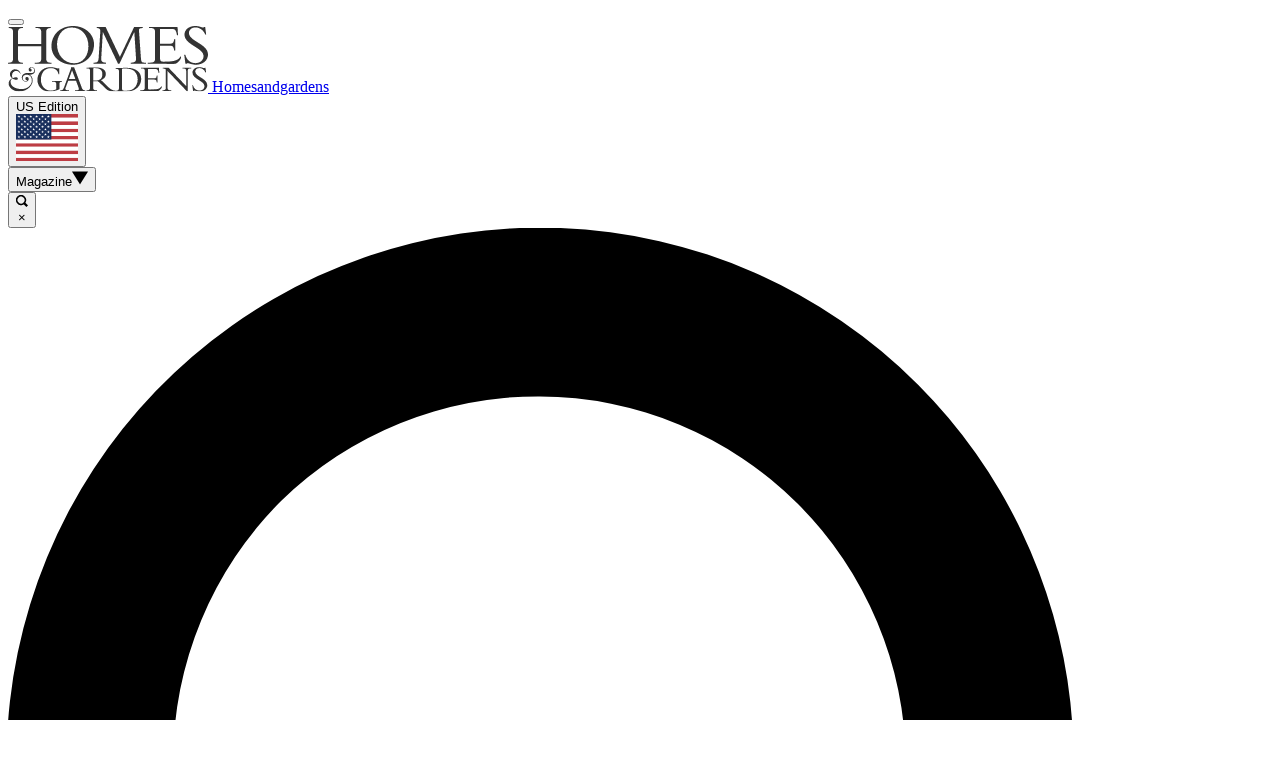

--- FILE ---
content_type: text/css; charset=UTF-8
request_url: https://vanilla.futurecdn.net/homesandgardens/1521369/media/css/homesandgardens.min.css
body_size: 1330
content:
@layer legacy{@media (min-width:699px){.flexi-home .widget-dynamic:not(.dynamic-lists-black-box) a.more-link{width:calc(100% - 400px)}}.article__body h2,.listing__title--primary{text-transform:capitalize}.widget-title.listing__title.listing__title--primary{text-transform:capitalize!important}.progressive .navigation .navigation__item--has-submenu .icon svg,.progressive .navigation .search svg,.progressive .navigation span{color:#000;fill:#000}.progressive .social .icon{margin-right:5px}.progressive .social .icon:before{background:#000}.progressive .masthead-item.user-locale .locale__flags svg.svg-triangle{fill:#000}.progressive .nav-subscribe span svg{height:9px;display:inline-block}.progressive .listing__item--carousel .listing__title,.progressive .widget-dynamic-fter-lists-list .listing__title{font-weight:400;letter-spacing:inherit}.progressive .listing__item--hero .listing__text-wrapper{position:relative;background:#fff;color:#1b1b1b;padding:26px 0 0}.progressive .widget-hero .widget-title{font-weight:700;letter-spacing:6px;font-family:"Palatino",serif!important}.progressive .widget-dynamic .listing__title,.progressive .widget-dynamic .listing__title--primary,.progressive .widget-hero .header__title{font-family:"Palatino",serif!important}.progressive .widget-dynamic .wdn-fte-lists-list .listing__title--primary{font-weight:700;letter-spacing:6px;text-transform:capitalize}.progressive .widget-contentparsed .article__body a,.progressive .widget-dynamic .sponsored-hover-state a .listing__title,.progressive .widget-dynamic a:hover .listing__title{text-decoration:underline}.progressive .widget-dynamic .listing__text:not(.listing__text--strapline):not(.listing__text--date){font-family:"Palatino",serif!important}.progressive .listing--related{text-align:center}.progressive .listing--related .listing__image-wrapper,.progressive.flexi-news .listing--related .listing__image-wrapper{min-height:100%;margin-bottom:0}.progressive .listing--related .listing__title--primary{font-weight:700;letter-spacing:6px}.progressive .listing--related .listing__title--primary:before{display:none}.progressive .listing--related .listing__title{font-weight:400;font-family:"Palatino",serif!important}.progressive .listing--related .listing__textblock{color:#1b1b1b;text-align:center;padding:0 15px 15px}.progressive .listing--related .listing__item{background-color:#fff}.progressive .listing--related .listing__text--date{display:none}.progressive .listing--related .listing__list{margin-top:15px}.progressive .listing--related.listing--latest{background-color:#1b1b1b;padding:15px 20px}.progressive .listing--related.listing--latest .listing__title--primary span{background-color:transparent!important;color:#fff}.progressive .trending__item{line-height:65px}.progressive .trending__item a{color:#1b1b1b!important}.progressive .trending{height:65px}.progressive .navigation__subsite__item img{max-height:50px}.future__jwplayer--carousel .carousel__title svg{transform:scale(.5)!important;margin-top:6px!important}.listing__iframe-wrapper .listing__title{font-family:"Palatino",serif!important;margin:-10px 0 0;font-weight:400;letter-spacing:inherit;color:#1b1b1b;text-align:center}.listing__iframe-wrapper .listing__text{text-align:center}.progressive.flexi-landing .widget-dynamic .listing__list--alternate .listing__item{border-bottom:8px solid #1b1b1b}.progressive.flexi-landing .widget-dynamic div[class*=leaderboard]+.listing__item.listing__item--alternate{border-top:8px solid #1b1b1b;padding:20px 0}.progressive.flexi-landing .widget-dynamic .listing__item.listing__item--alternate{padding-bottom:20px;margin-bottom:20px}.progressive.flexi-landing .widget-dynamic .listing__item.listing__item--alternate .listing__text-wrapper{border-bottom:none}.flexi-home .widget{border-bottom:8px solid var(--flexi-grayscales_color_1)}.flexi-home .widget:not(.dynamic-lists-black-box) a.more-link{background-color:inherit;color:inherit;border:1px solid var(--flexi-grayscales_color_1)}.flexi-home .widget:last-child{margin-bottom:50px}.flexi-home .widget.widget-ads{margin-top:30px}.flexi-home .widget-dynamic-carousel{margin-top:20px}.flexi-home.discount-codes .widget-intro-box{margin:0;max-width:unset}.flexi-home.discount-codes .widget-intro-box .wcp-item-content{max-width:665px;margin:0 auto 40px}.article__body>div#in-article.ad-unit{height:0!important;margin-bottom:0!important;display:none!important}.flexi-news.discount-codes aside#affiliate-disclaimer{padding-left:0;padding-right:0}.flexi-news.discount-codes .howto-block{margin-bottom:20px}.flexi-news.discount-codes .howto-block img{width:100%}.flexi-news.discount-codes .article__body .article__schema-answer{margin-left:0;margin-right:0}@media (min-width:700px){.vanilla-centered-header .navigation .nav-subscribe .subscribe-text{width:104px!important}.vanilla-centered-header .navigation__groupitems{line-height:50px}.progressive .navigation .navigation__second-tier .navigation__subsite{border-right:1px solid #fff}.progressive .navigation__subsite .navigation__subsite__item{background:#1b1b1b;height:100%}.progressive .navigation__subsite:hover .navigation__subsite__item{background:#3b5b59}}@media (max-width:700px){.flexi-home.discount-codes .widget-intro-box .wcp-item-content{margin:0 15px 40px}.progressive .listing--related{margin:30px -15px}.progressive .listing--related .listing__title--primary span{padding:0}.progressive .listing--related .listing__block-link{border-bottom:8px solid #1b1b1b;padding-bottom:10px}.progressive .listing--related.listing--latest{padding-bottom:0}.progressive .listing--related.listing--latest .listing__textblock{padding:15px 10px 15px 0}.progressive .listing--related.listing--suggested .listing__textblock{padding:15px;margin:0}.progressive .listing--latest .listing__image-layout{margin-right:10px}.progressive .navigation .logo{margin-left:20px}.progressive .navigation .logo .logo__svg img{height:32px}.progressive .navigation__topitem{background:var(--flexi-secondary_color_5)}.progressive .social .newsletter__text{color:#1b1b1b}.nav-subscribe .subscribe-text svg,.progressive .nav-subscribe .subscribe-text{color:#1b1b1b;fill:#1b1b1b}.listing__iframe-wrapper .listing__image-wrapper{height:115px;padding-top:0;margin-bottom:0}.listing__iframe-wrapper .listing__image-wrapper .listing__image{height:100%}.listing__iframe-wrapper .listing__image-layout{margin-right:10px}.listing__iframe-wrapper .listing__item .listing__title{display:inline-block;padding:20px 0;width:55%}.progressive.flexi-landing .listing__list--alternate .listing__item{margin:0 15px 15px}}@media (min-width:699px){.flexi-home .widget-dynamic:not(.dynamic-lists-black-box) a.more-link{width:calc(100% - 400px)}}@media screen and (max-width:385px){.progressive .navigation .logo .logo__svg img{height:20px}}}